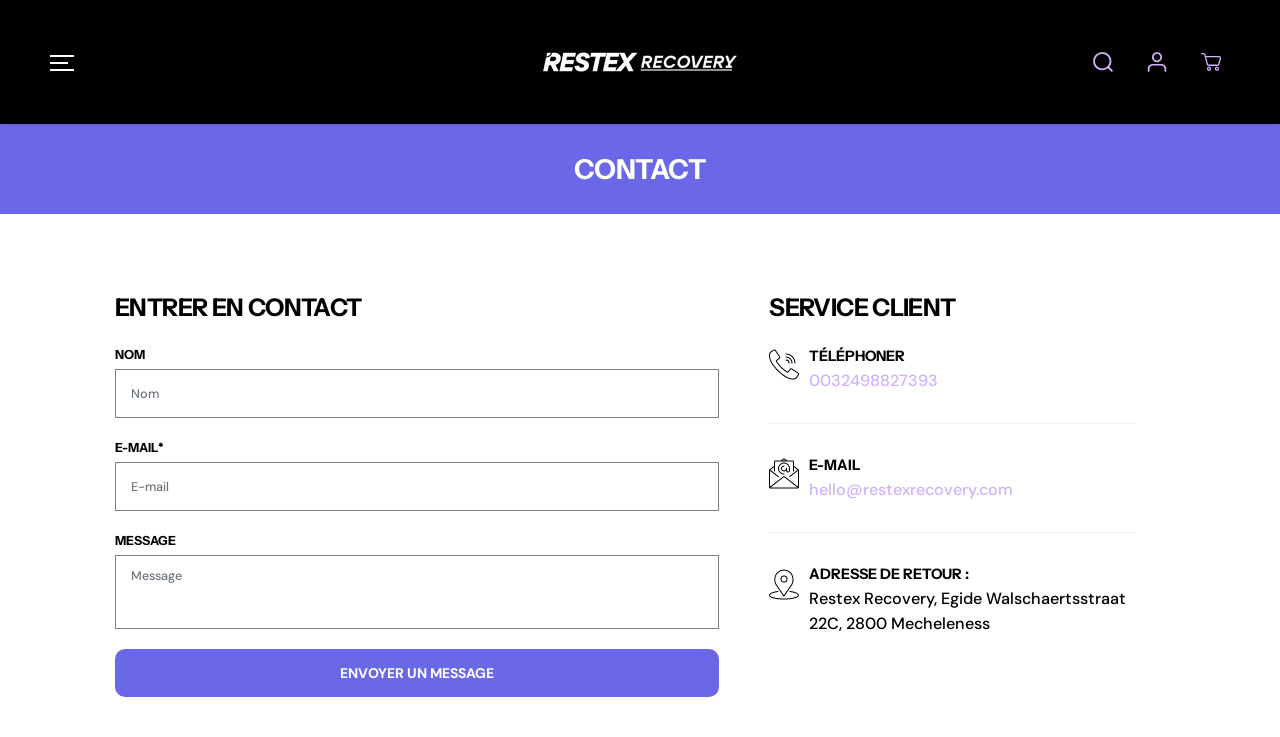

--- FILE ---
content_type: text/css
request_url: https://restexrecovery.com/cdn/shop/t/5/assets/header.min.css?v=107619347495231109441668086694
body_size: 4453
content:
.announcement-bar-section{z-index:3}.announcement-bar{display:flex;align-items:center;justify-content:center;overflow-x:hidden}.announcement-bar-wrapper{width:90%}.announcement-bar-wrapper:not(.flickity-enabled){display:flex;align-items:center}.announcement-bar-wrapper .flickity-slider{display:flex;align-items:center}.announcement-bar__message{padding:5px 25px;width:100%;max-width:100%;flex:0 0 100%;display:flex;flex-wrap:wrap;align-items:center;justify-content:center}.announcement_icon{font-size:18px;margin-right:5px;display:flex;align-items:center;justify-content:center}.announcement-bar__message p{margin:0 10px;font-size:12px;letter-spacing:1px;line-height:1.2}.announcement-bar__message p,.announcement-bar__message span{padding:3px 0}.announcement-bar__message ul{display:flex;align-items:center;justify-content:center;min-width:125px}.announcement-bar__message ul li{display:flex;align-items:center}.announcement-bar__message ul li span{padding:3px 2px;margin:0 1px;min-width:30px;text-align:center;font-size:14px;font-weight:700;line-height:1.28}.announcement-bar__message ul li span#dayHours{background:0 0}.announcement-bar .announce-btn{padding:2px 8px;font-size:11px;display:inline-block;letter-spacing:0;border:1px solid;margin:3px 0}div#countdown{display:inline-block}.announcement-bar .announce_close{cursor:pointer;position:absolute;right:20px;width:44px;height:44px;border-radius:100%;display:flex;align-items:center;justify-content:center}.announcement_icon svg{fill:currentColor;width:18px;height:auto}.announcement-bar .announce_close svg{fill:currentColor;width:12px}.announcement-bar .flickity-prev-next-button{width:34px;height:34px;background:0 0;border:0!important}.announcement-bar .flickity-prev-next-button .flickity-button-icon{width:40%!important;height:40%!important;fill:#fff}header{width:100%}.sticky-header-hidden{transform:translateY(calc(-100% - .1rem));overflow:hidden}.hamburder-opened .sticky-header-hidden{overflow:visible!important;transform:none!important}.top-header{position:relative;animation-duration:1s;animation-fill-mode:both;box-shadow:0 2px 2px #0000000d}.header__heading-link{display:inherit;align-items:center;padding:10px 0;line-height:initial;width:auto;max-width:250px}.header__heading-link img{max-width:250px;height:auto;margin:0 auto;background-color:transparent;image-rendering:-webkit-optimize-contrast}.navbar{position:static;display:-ms-flexbox;display:flex;flex-wrap:nowrap;align-items:center;justify-content:space-between;padding:0;margin:0}.header_1 .navbar{min-height:50px}.navbar-nav{display:flex;flex-wrap:wrap;width:100%;max-width:80%;justify-content:center;line-height:initial}.navbar-nav.trust-badge-enabled{max-width:60%}.nav-item .nav-link{position:relative;display:inline-block;padding:20px 13px;font-size:15px;line-height:32px;cursor:pointer;background-color:transparent;font-family:var(--navigationFontFamily);margin:0 10px}.dropdown-menu-item{display:inline-flex;align-items:center}.dropdown-menu-item svg{width:8px;vertical-align:middle}.header__icons{display:flex;align-items:center}.header__icons>div{margin-left:10px}.header__icons svg{width:20px;height:20px;cursor:pointer;fill:currentColor}.header__icons .header-img{max-width:150px;height:50px;overflow:hidden}.header__icons .header-img a{width:100%;height:100%;display:block}.header__icons .header-img img{width:100%;height:100%;object-fit:contain;object-position:left center}.wrapper-top-cart .cartCount{width:14px;height:14px;background:var(--cartDotColor);position:absolute;right:5px;top:5px;font-size:0;border-radius:100%;border:2px solid #fff;color:var(--cartDotText);animation:1.6s infinite pulse}@keyframes pulse{0%{box-shadow:0 0 0 0 var(--cartDotColorLight)}70%{box-shadow:0 0 0 7px var(--cartDotColorNull)}100%{box-shadow:0 0 0 0 var(--cartDotColorNull)}}.wrapper-top-cart .cart-icon{position:relative}.customer-links a,.search-form,.wrapper-top-cart a{display:flex;align-items:center;width:44px;height:44px;justify-content:center}.top-header .nav__header{border-top:1px solid rgb(100 100 100 / 9%)}.header_2 .header-right{position:absolute;right:0}.navigation__header{display:flex;align-items:center;width:100%;position:relative;padding:10px 0;min-height:50px}.header_2 .navbar-nav{max-width:100%;justify-content:flex-start}.header_2 .nav__header{background:var(--primaryColorBody)}.header_2 .nav-item .nav-link{margin-right:10px;margin-left:0;padding:13px 30px 13px 0;font-size:16px;line-height:24px}.header_2 .nav-item .nav-link{color:var(--colorTextBody)}.top-header.header_3{padding:11px 0}.header_3 .navbar{justify-content:center;position:relative;min-height:50px}.header_3 .form-inline{position:absolute;right:0;top:50%;transform:translateY(-50%)}.navbar-toggler{background:0 0;position:absolute;display:flex;height:100%;align-items:center;justify-content:center;left:0;top:0}.navbar-toggler span.navbar-toggler-icon,.navbar-toggler span.navbar-toggler-icon:after,.navbar-toggler span.navbar-toggler-icon:before{width:24px;height:2px}.navbar-toggler span.navbar-toggler-icon{position:relative;transition:all 0s .1s,width 150ms linear;display:block;width:18px}.navbar-toggler span.navbar-toggler-icon:after,.navbar-toggler span.navbar-toggler-icon:before{content:"";position:absolute;bottom:7px;left:0;transition:bottom .3s .1s cubic-bezier(.23,1,.32,1),transform .3s cubic-bezier(.23,1,.32,1),width 150ms linear,background 150ms linear}.navbar-toggler span.navbar-toggler-icon:after{top:7px;bottom:auto}.nav-open{overflow:hidden}.nav-open::after{position:fixed;content:"";background:#00000057;width:100%;height:100%;left:0;bottom:0;z-index:2;pointer-events:none}#headerSection .yv-dropdown-menus,#headerSection .yv-listing-megamenus{background-color:var(--primaryColorBody)}.menu-category-title,.product-menu-item .yv-product-title,.yv-dropdown-item-link,.yv-listing-megamenu-title,.yv-megamenu-item-link,.yv-megamenu-product-detail a{color:var(--colorTextBody)!important}.menu-category-title:hover,.product-menu-item .yv-product-title:hover,.yv-dropdown-item-link:hover,.yv-listing-megamenu-title:hover,.yv-megamenu-item-link:hover,.yv-megamenu-product-detail a:hover{color:var(--theme-color)!important}.side-menu{width:100%;max-width:400px;position:fixed;top:0;left:0;z-index:99999;height:100%;transition:all .5s ease;overflow-x:hidden;overflow-y:auto;transform:translateX(-101%)}#mobileMenu:target,.nav-open .side-menu{transform:translateX(0)}.side-menu .inner-side{padding:0 30px 40px;height:calc(100% - 65px);display:flex;flex-direction:column;justify-content:space-between;overflow-y:auto}.side-menu-header{position:sticky;top:0;padding:30px 20px 20px;z-index:1;display:flex;justify-content:flex-end}.side-menu .close-btn{align-content:center;display:flex;align-items:center;font-size:16px;background:0 0}.side-menu .close-btn svg{fill:currentcolor;width:14px;margin-right:8px}.side-menu .inner-side .navbar-nav{display:flex;padding-top:0;padding-bottom:40px;max-width:100%}.side-menu .inner-side .navbar-nav .nav-item{width:100%}.inner.child,.inner.grandchild{display:none}.inner.grandchild.show{padding:0}.side-menu .inner-side ul li .list-menu__item,.side-menu .inner-side ul li .toggle-level,.side-menu .social-links ul li a{font-size:18px;line-height:1.3;display:block;position:relative;padding:18px 0;margin:0;text-align:left;width:100%;padding-right:25px;font-family:var(--navigationFontFamily);color:#fff}.side-menu .inner-side ul li.dropdown>.list-menu__item::after,.side-menu .inner-side ul li.dropdown>.list-menu__item::before{transition:.5s ease all;content:"";position:absolute;top:calc(50% - 1px);right:0;width:13px;height:1px;background-color:currentColor;transition-property:transform}.side-menu .inner-side ul li.dropdown>.list-menu__item::before,.side-menu .inner-side ul li.dropdown>.toggle-level::before{transform:rotate(-90deg)}.side-menu .inner-side ul li.dropdown>.toggle-level::after,.side-menu .inner-side ul li.dropdown>.toggle-level::before{transition:.5s ease all;content:"";position:absolute;top:calc(50% - 1px);right:0;width:11px;height:1px;background-color:currentColor;transition-property:transform}.side-menu .inner-side ul li.dropdown .open-menu-drop::before{transform:rotate(90deg);opacity:0}.side-menu .inner-side ul li.dropdown .open-menu-drop::after{transform:rotate(180deg)}.side-menu .nav-item.dropdown .inner .back-btn{background:0 0;z-index:99;align-content:center;align-items:center;display:flex;font-size:14px;font-family:var(--font-family)}.side-menu .nav-item.dropdown .inner .back-btn svg{margin-right:10px;width:15px;fill:currentColor}.inner.child{margin:0 0 20px}.side-menu .nav-item.dropdown .inner.child{padding-left:15px}.side-menu .nav-item.dropdown .inner.child li .toggle-level,.side-menu .nav-item.dropdown .inner.child li a:not(.yv-megamenu-collection){font-size:15px;padding:13px 0;padding-right:20px}.inner.grandchild{margin:0 0 25px}.side-menu .nav-item.dropdown .inner.grandchild{padding-left:15px}.side-menu .nav-item.dropdown .inner.grandchild ul{border-left:1px solid rgba(255,255,255,.12);padding-left:20px}.side-menu .nav-item.dropdown .inner.grandchild li{margin-top:20px}.side-menu .nav-item.dropdown .inner.grandchild li:first-child{margin-top:15px}.side-menu .nav-item.dropdown .inner.grandchild li a{font-size:14px!important;padding:0!important;margin:0;display:block;text-transform:capitalize}.side-menu .yv-megamenu-collection{margin-top:15px}.side-menu .yv-megamenu-collection-detail{background:linear-gradient(0deg,rgb(0 0 0 / 68%) 0,rgba(0,0,0,0) 100%)}.inner-child-menu .category_title{padding-top:30px;margin-bottom:30px}.inner-child-menu .category_title h2{position:relative;display:inline-block;text-transform:capitalize}.side-menu .inner-side ul li a.link{font-size:14px;color:#fff;border-bottom:1px solid;text-decoration:none;display:inline-block}.side-menu .social-links{margin:20px 0}.side-menu .social-links ul{justify-content:flex-start;margin-left:-15px}.side-menu .social-links ul li{margin:0;display:inline-block}.side-menu .social-links ul li a{padding:0;line-height:initial;color:rgba(255,255,255,.3);width:44px;height:44px;display:flex;text-align:center}.lower-nav{line-height:1}.menu-login-btn{margin-bottom:20px}.drawer-login-btn{display:inline-block;color:rgba(255,255,255,.5)!important;text-decoration:underline}.hamburger-content{position:absolute;left:0;z-index:2}.hamburger{width:45px;height:45px;display:flex;position:relative;cursor:pointer;z-index:110;border-radius:50%;background-color:transparent;pointer-events:auto;margin-left:-8px}.hamburger.opened::after{background:0 0}.hamburger::before{content:'';width:100%;height:100%;left:0;top:0;position:absolute;border:2px solid transparent;border-radius:100%}.hamburger.opened::before{animation:circle-creation .6s forwards}@keyframes circle-creation{0%{border-color:transparent;transform:rotate(0)}25%{border-color:transparent var(--hamburgerText) transparent transparent;transform:rotate(-35deg)}50%{border-color:transparent var(--hamburgerText) var(--hamburgerText) transparent}75%{border-color:transparent var(--hamburgerText) var(--hamburgerText) var(--hamburgerText)}100%{border-color:var(--hamburgerText);transform:rotate(-300deg)}}.hamburger-line{width:24px;height:2px;overflow:hidden;position:absolute;left:calc(50% - 12px);z-index:10;transition-duration:.6s;transition-timing-function:cubic-bezier(.19,1,.22,1)}.hamburger-line-1{top:15px}.hamburger-line-2{top:22px;width:18px}.hamburger-line-3{top:29px}.hamburger.opened .hamburger-line,html.no-js #sidemenu:target noscript .hamburger .hamburger-line{background-color:var(--hamburgerText)}.hamburger.opened .hamburger-line-1,html.no-js #sidemenu:target noscript .hamburger .hamburger-line-1{transform:translateY(6px) rotate(45deg)}.hamburger.opened .hamburger-line-2,html.no-js #sidemenu:target noscript .hamburger .hamburger-line-2{opacity:0;transform:translateX(100%)}.hamburger.opened .hamburger-line-3,html.no-js #sidemenu:target noscript .hamburger .hamburger-line-3{transform:translateY(-8px) rotate(-45deg)}@-webkit-keyframes humburgerpulse{0%{opacity:1;transform:scale(1)}80%{transform:scale(1.6)}100%{opacity:0;transform:scale(1.6)}}@keyframes humburgerpulse{0%{opacity:1;transform:scale(1)}80%{transform:scale(1.6)}100%{opacity:0;transform:scale(1.6)}}.hamburger-menu{width:100vw;max-height:100vh;position:fixed;top:0;left:0;overflow-y:auto;z-index:99;text-align:center;pointer-events:none;display:none}.hamburder-opened .hamburger-menu{pointer-events:auto;display:block}.hamburger-menu-outer{display:flex;flex-direction:column;align-items:center;width:100%;max-width:750px;padding:10% 0 50px;min-height:100vh;margin:0 auto}.inner-hamburder-wrapper,.sub-inner-hamburder-wrapper{position:fixed;transition:opacity .8s ease,transform .8s ease;opacity:0;visibility:hidden;pointer-events:none;width:100%;background-color:var(--hamburgerBackground);z-index:1;top:0;max-height:100vh;left:0;overflow-y:auto;overflow-x:hidden;z-index:99;text-align:center}.inner-hamburger-outer,.sub-inner-hamburger-outer{display:flex;flex-direction:column;align-items:center;width:100%;max-width:800px;padding:10% 0 50px;min-height:100vh;margin:0 auto}.hamburger-menu-item{color:var(--hamburgerText);font-size:60px;line-height:1.3;letter-spacing:2px;opacity:0;display:block;font-family:var(--navigationFontFamily);transition:transform .3s,opacity .3s;transition-timing-function:ease-in;position:relative;cursor:pointer;font-weight:700;pointer-events:none}.hamburger-menu-item .item{display:block;padding:2px 12px;margin:10px 0;position:relative;color:inherit}.hamburger-menu-item .item:before{content:" ";display:block;position:absolute;top:0;right:0;bottom:0;left:0;inset:0;background-color:var(--hamburgerTextHover);opacity:.15;z-index:-1;transition:transform .3s ease}.hamburger-menu-item .item:before{transform:scaleX(0);transform-origin:bottom right}.dropdown-hamburger-menu-item .inner-hamburder-wrapper,.dropdown-hamburger-menu-item.inner-item .sub-inner-hamburger-wrapper{transition:transform .5s,opacity .5s,ease}.dropdown-hamburger-menu-item.active .inner-hamburder-wrapper,.dropdown-hamburger-menu-item.inner-item.active .sub-inner-hamburder-wrapper{opacity:1;visibility:visible;pointer-events:auto;transition:opacity .5s ease,transform .5s ease}.hamburger-menu-item.opened{opacity:1;pointer-events:auto;transition-timing-function:ease}.dropdown-hamburger-menu-item-title{color:inherit}.inner-hamburder-wrapper .hamburger-menu-item,.sub-inner-hamburder-wrapper .hamburger-menu-item{text-transform:capitalize}.hamburger-dropdown-icon{position:absolute;right:-20px;opacity:0;display:flex;align-items:center;justify-content:center;height:100%;top:0;color:var(--hamburgerText);animation:move 2s infinite}.inner-hamburger-outer .hamburger-menu-item.opened{transform:unset}.hamburger-menu-item.inner-item{font-size:36px}.hamburger-menu-item.sub-inner-item{font-size:24px}.shape-overlays{width:100vw;height:100vh;pointer-events:none;position:fixed;top:0;left:0}.shape-overlays.is-opened{pointer-events:auto}.shape-overlays-path:nth-of-type(1){fill:var(--hamburgerBackground3)}.shape-overlays-path:nth-of-type(2){fill:var(--hamburgerBackground2)}.shape-overlays-path:nth-of-type(3){fill:var(--hamburgerBackground)}.hamburder-opened{overflow:hidden}.hamburder-opened .header_3 .header__heading-link{z-index:1}.back-to-menu{position:relative;margin-bottom:40px;color:var(--hamburgerText);font-family:var(--navigationFontFamily);font-weight:700;font-size:45px;text-transform:uppercase}.back-to-menu span{display:flex;width:38px;height:38px;border-radius:100%;background-color:rgb(255 255 255 / 10%);align-items:center;justify-content:center;padding:11px;position:absolute;left:-70px;top:8px;margin-right:5px;color:inherit}.back-to-menu svg{width:20px;vertical-align:middle;fill:currentcolor}html.no-js #sidemenu:target{display:block;pointer-events:auto;background:var(--hamburgerBackground)}html.no-js #sidemenu:target .hamburger-menu-item{opacity:1;pointer-events:auto}html.no-js .inner-hamburder-wrapper,html.no-js .sub-inner-hamburder-wrapper{position:unset;width:100%;top:100%;left:0;opacity:1;visibility:visible;max-height:0;overflow-y:hidden;transition:.5s ease all}html.no-js .dropdown-hamburger-menu-item.inner-item:hover>.sub-inner-hamburder-wrapper,html.no-js .dropdown-hamburger-menu-item:hover>.inner-hamburder-wrapper{max-height:1200px;pointer-events:auto;overflow-y:auto;transition:2s ease all}html.no-js .inner-hamburger-outer,html.no-js .sub-inner-hamburger-outer{display:block;min-height:auto;padding:0}html.no-js .back-to-menu{display:none}html.no-js .hamburger{z-index:0}html.no-js #sidemenu:target .hamburger{position:fixed;top:30px;left:30px}.back-to-menu:focus-visible,.dropdown-hamburger-menu-item-title:focus-visible,.hamburger-menu-item:focus-visible,.hamburger.opened:focus-visible{outline-color:#fff}.back-to-menu:focus-visible,.dropdown-hamburger-menu-item-title:focus-visible,.hamburger-menu-item:focus-visible,.hamburger.opened:focus-visible,noscript .hamburger:focus-visible{outline-color:#fff}.dropdown-hamburger-menu-item-title:focus .hamburger-dropdown-icon,.dropdown-hamburger-menu-item-title:focus-visible .hamburger-dropdown-icon{opacity:1}html.no-js .hamburger-menu-item .dropdown-hamburger-menu-item-title .hamburger-dropdown-icon{opacity:1!important}html.no-js .inner-hamburger-outer .hamburger-dropdown-icon,html.no-js .sub-inner-hamburger-outer .hamburger-dropdown-icon{right:0;animation:unset}html.no-js .inner-hamburger-outer .hamburger-menu-item .item,html.no-js .sub-inner-hamburger-outer .hamburger-menu-item .item{padding:2px 30px}.yv-listing-megamenu{position:absolute;top:72px;bottom:0;left:0;right:0;background-color:#0000004d;z-index:0;width:100%;height:100vh;visibility:hidden;opacity:0;transform:translateY(30px);pointer-events:none;transition:.3s ease all}.dropdown-menu-list.open .yv-listing-megamenu{visibility:visible;opacity:1;transform:translateY(0);transition:.3s ease all}.yv-listing-megamenu-outer{position:absolute;left:50%;transform:translate(-50%);max-width:100%;width:100%;pointer-events:auto;border-top:1px solid #eee}.yv-listing-megamenus{display:grid;grid-gap:2px;grid-template-columns:repeat(auto-fit,minmax(19%,1fr));background-color:#fff}.yv-listing-megamenu-item{margin:0 0 20px;display:inline-block;padding:0 30px 0 40px;width:100%}.yv-listing-megamenu-title{padding:0 0 18px;font-size:var(--mediumText);display:block;word-break:break-word;font-weight:700;font-family:var(--navigationFontFamily);text-transform:var(--navigationTextTransform)}.yv-megamenu-item-link{display:block;margin-bottom:10px;word-break:break-word}.yv-megamenu-item-link:hover{text-decoration:underline}.yv-listing-megamenu-container{padding:40px 0}.yv-listing-megamenu-container:nth-child(even){background-color:var(--primaryAlternateBg)}.yv-dropdown-menus{position:absolute;background-color:#fff;visibility:hidden;opacity:0;pointer-events:none;transform:translateY(30px);transition:all .3s ease-in-out;box-shadow:0 1px 2px #9f9f9f;max-height:70vh;overflow:auto;padding:20px}.yv-dropdown-detail[open] .yv-dropdown-menus{visibility:visible;opacity:1;z-index:2;transform:translateY(0);pointer-events:auto;transition:all .3s ease-in-out}.dropdown-inner-menu-item{padding:10px 0;min-width:200px}.yv-dropdown-item-link{display:block;margin-bottom:12px}.yv-dropdown-item-link:hover{color:var(--theme-color);text-decoration:underline}.fullwidth-megamenus .yv-dropdown-menus{left:0;width:100%;padding:0}.menu-category-title{padding-bottom:18px;display:inline-block;font-size:var(--text);font-family:var(--navigationFontFamily);font-weight:700;text-transform:uppercase}.fullwidth-megamenus .yv-dropdown-item-link{color:#757575}.fullwidth-megamenus .dropdown-inner-menu-item{padding:40px 0 60px;min-width:auto}.fullwidth-megamenus.megamenus-collections .dropdown-inner-menu-item{padding:40px 15px 10px}.fullwidth-megamenus.megamenus-collections .dropdown-inner-menu-item.product-menu-item{padding-left:0;padding-right:0}.yv-megamenu-product-box{display:flex;align-items:center;margin-top:20px;padding-right:10px}.yv-megamenu-product-img{min-width:80px;max-width:80px;background-color:var(--colorImageBg);border-radius:var(--layoutRadius);overflow:hidden;margin-right:20px}.yv-megamenu-product-img img{width:100%;height:100%}.yv-megamenu-collection{display:block;position:relative;width:100%;height:100%;overflow:hidden;height:450px;border-radius:var(--layoutRadius);background-color:var(--colorImageBg)}.yv-megamenu-collection img{width:100%;height:100%;object-fit:cover}.yv-megamenu-collection-detail{position:absolute;background:linear-gradient(0deg,rgba(0,0,0,1) 0,rgba(0,0,0,0) 100%);left:0;width:100%;height:100%;top:0;padding:20px;display:flex;flex-direction:column;align-items:center;justify-content:center;text-align:center}.yv-megamenu-collection-title{color:#fff}.yv-megamenu-collection-subtitle{color:#fff;margin-bottom:8px}.yv-megamenu-product-detail.yv-product-information{margin-top:0}@keyframes move{0%{right:-40px}50%{right:-30px}100%{right:-40px}}.sidemenu-animation{opacity:0;transform:translateY(60px);transition:transform 1s cubic-bezier(.165,.84,.44,1),opacity 1s cubic-bezier(.165,.84,.44,1)}.nav-open .sidemenu-animation{opacity:1;transform:translateY(0)}.inner{visibility:hidden;overflow:hidden;backface-visibility:hidden;opacity:0;transition:opacity .5s cubic-bezier(.25,.46,.45,.94)}.is-open.inner{visibility:visible;opacity:1;transition:opacity 1s cubic-bezier(.25,.46,.45,.94)}.inner .list-unstyled{transform:translateY(40px);transition:transform .3s cubic-bezier(.25,.46,.45,.94)}.inner.is-open .list-unstyled{transform:translateY(0);transition:transform .5s cubic-bezier(.25,.46,.45,.94)}.sidemenu-animation-delay-20{transition:transform 1s cubic-bezier(.165,.84,.44,1) 1.3s,opacity 1s cubic-bezier(.165,.84,.44,1) 1.4s}.sidemenu-animation-delay-19{transition:transform 1s cubic-bezier(.165,.84,.44,1) 1.24s,opacity 1s cubic-bezier(.165,.84,.44,1) 1.34s}.sidemenu-animation-delay-18{transition:transform 1s cubic-bezier(.165,.84,.44,1) 1.18s,opacity 1s cubic-bezier(.165,.84,.44,1) 1.28s}.sidemenu-animation-delay-17{transition:transform 1s cubic-bezier(.165,.84,.44,1) 1.12s,opacity 1s cubic-bezier(.165,.84,.44,1) 1.22s}.sidemenu-animation-delay-16{transition:transform 1s cubic-bezier(.165,.84,.44,1) 1.06s,opacity 1s cubic-bezier(.165,.84,.44,1) 1.16s}.sidemenu-animation-delay-15{transition:transform 1s cubic-bezier(.165,.84,.44,1) 1s,opacity 1s cubic-bezier(.165,.84,.44,1) 1.1s}.sidemenu-animation-delay-14{transition:transform 1s cubic-bezier(.165,.84,.44,1) .94s,opacity 1s cubic-bezier(.165,.84,.44,1) 1.04s}.sidemenu-animation-delay-13{transition:transform 1s cubic-bezier(.165,.84,.44,1) .88s,opacity 1s cubic-bezier(.165,.84,.44,1) .98s}.sidemenu-animation-delay-12{transition:transform 1s cubic-bezier(.165,.84,.44,1) .82s,opacity 1s cubic-bezier(.165,.84,.44,1) .92s}.sidemenu-animation-delay-11{transition:transform 1s cubic-bezier(.165,.84,.44,1) .76s,opacity 1s cubic-bezier(.165,.84,.44,1) .86s}.sidemenu-animation-delay-10{transition:transform 1s cubic-bezier(.165,.84,.44,1) .7s,opacity 1s cubic-bezier(.165,.84,.44,1) .8s}.sidemenu-animation-delay-9{transition:transform 1s cubic-bezier(.165,.84,.44,1) .64s,opacity 1s cubic-bezier(.165,.84,.44,1) .74s}.sidemenu-animation-delay-8{transition:transform 1s cubic-bezier(.165,.84,.44,1) .58s,opacity 1s cubic-bezier(.165,.84,.44,1) .68s}.sidemenu-animation-delay-7{transition:transform 1s cubic-bezier(.165,.84,.44,1) .52s,opacity 1s cubic-bezier(.165,.84,.44,1) .62s}.sidemenu-animation-delay-6{transition:transform 1s cubic-bezier(.165,.84,.44,1) .46s,opacity 1s cubic-bezier(.165,.84,.44,1) .56s}.sidemenu-animation-delay-5{transition:transform 1s cubic-bezier(.165,.84,.44,1) .4s,opacity 1s cubic-bezier(.165,.84,.44,1) .5s}.sidemenu-animation-delay-4{transition:transform 1s cubic-bezier(.165,.84,.44,1) .34s,opacity 1s cubic-bezier(.165,.84,.44,1) .44s}.sidemenu-animation-delay-3{transition:transform 1s cubic-bezier(.165,.84,.44,1) .28s,opacity 1s cubic-bezier(.165,.84,.44,1) .38s}.sidemenu-animation-delay-2{transition:transform 1s cubic-bezier(.165,.84,.44,1) .22s,opacity 1s cubic-bezier(.165,.84,.44,1) .32s}.sidemenu-animation-delay-1{transition:transform 1s cubic-bezier(.165,.84,.44,1) .1s,opacity 1s cubic-bezier(.165,.84,.44,1) .2s}.super_active{overflow:hidden}.yv-megamenu-collection .image-wrapper img{position:absolute}@media only screen and (min-width:576px){.hamburger-lower-menu{display:none}}@media only screen and (min-width:992px){.top-header .nav-menu-btn{display:none}.top-header.header_3 .navbar-toggler{display:flex}.navbar-toggler:hover span.navbar-toggler-icon::before{width:17px}.navbar-toggler:hover span.navbar-toggler-icon::after{width:20px}.navbar-toggler:hover span.navbar-toggler-icon{width:31px}.hamburger-menu-outer .hamburger-menu-item:hover>.item{color:var(--hamburgerTextHover)!important}}@media only screen and (min-width:1025px){.hamburger:hover::after{display:block}.hamburger-menu-item:hover>.dropdown-hamburger-menu-item-title .hamburger-dropdown-icon{opacity:1;color:var(--hamburgerTextHover);transition:.3s ease all}.back-to-menu:hover span svg{transform:translate(-20px);transition:.3s ease all}.hamburger-menu-item:hover>.item:before{transform:scaleX(1);transform-origin:bottom left}}@media screen and (max-width:1440px){.navbar-nav{max-width:90%}.nav-item .nav-link{margin:0 5px}.yv-megamenu-product-img{min-width:70px;max-width:70px;margin-right:10px}.yv-megamenu-collection{height:350px}.hamburger-menu-item{font-size:45px}}@media screen and (max-width:1280px){.dropdown-inner-menu-item{min-width:auto}.hamburger-menu-item{font-size:40px}}@media screen and (max-width:1199px){.nav-item .nav-link{padding:20px 7px;font-size:14px}.yv-megamenu-product-img{min-width:60px;max-width:60px}.yv-megamenu-collection-title{font-size:20px}.yv-megamenu-product-box{margin-top:15px}.yv-megamenu-collection{height:300px}.fullwidth-megamenus .dropdown-inner-menu-item{padding:40px 0 20px}}@media screen and (max-width:1024px){.hamburger-dropdown-icon{right:-15px;opacity:.7;animation:none}.hamburger-dropdown-icon svg{width:14px}}@media screen and (max-width:991px){.navbar-nav{display:none}.navigation__header{justify-content:center!important;padding:12px 0}.top-header.header_1{padding:11px 0}.header_1 .navbar{position:relative}.header_1 .navbar{justify-content:center}.header_1 .form-inline{position:absolute;right:0}.inner-hamburger-outer,.sub-inner-hamburger-outer{max-width:530px}.hamburger-menu-item{font-size:30px}.hamburger-menu-item.inner-item{font-size:28px}.hamburger-menu-item.sub-inner-item{font-size:22px}.yv-megamenu-collection{height:250px}.header__heading-link{padding:0;max-width:200px}.header_2 .nav__header{display:none}.header_1 .navbar,.header_3 .navbar,.navigation__header{min-height:38px}.yv-listing-megamenu-container{padding:20px 0}html.no-js .nav-item.dropdown:hover>.inner{display:block}.hamburger-menu-outer,.inner-hamburger-outer,.sub-inner-hamburger-outer{padding:15% 0 50px}}@media screen and (max-width:767px){.header__icons>div{margin-left:0}.header__icons svg{width:18px}.back-to-menu{margin-bottom:30px;font-size:30px}.back-to-menu span{width:34px;height:34px;padding:10px;left:-60px}.hamburger-menu-outer,.inner-hamburger-outer,.sub-inner-hamburger-outer{padding:20% 0 250px}.hamburger-menu-item .item{margin:6px 0}.hamburger-menu-item{font-size:36px}.hamburger-menu-item.inner-item{font-size:24px}.header__heading-link{max-width:170px}.header__heading-link img{max-width:100px}.select-language{display:none}.header_1 .navbar,.header_3 .navbar,.navigation__header{min-height:30px}.hamburger-menu-outer,.inner-hamburger-outer,.sub-inner-hamburger-outer{max-width:410px}}@media screen and (max-width:575px){.customer-links{display:none}.navigation__header{padding:18px 0}.header__heading-link{max-width:150px}.hamburger-menu-outer,.inner-hamburger-outer,.sub-inner-hamburger-outer{max-width:80%}.hamburger-menu-outer,.inner-hamburger-outer,.sub-inner-hamburger-outer{padding:20% 0 300px}.hamburger{width:36px;height:36px}.hamburger-line,.navbar-toggler span.navbar-toggler-icon,.navbar-toggler span.navbar-toggler-icon:after,.navbar-toggler span.navbar-toggler-icon:before{width:20px}.navbar-toggler span.navbar-toggler-icon{width:14px}.hamburger-line{left:calc(50% - 10px)}.hamburger-line-1{top:12px}.hamburger-line-2{top:18px;width:14px}.hamburger-line-3{top:24px}.navbar-toggler span.navbar-toggler-icon:before{bottom:6px}.navbar-toggler span.navbar-toggler-icon:after{top:6px}.side-menu{max-width:90%}.back-to-menu span{position:unset;margin:0 auto 10px}.hamburger.opened .hamburger-line-1,html.no-js #sidemenu:target noscript .hamburger .hamburger-line-1{transform:translateY(5px) rotate(45deg)}.hamburger.opened .hamburger-line-3,html.no-js #sidemenu:target noscript .hamburger .hamburger-line-3{transform:translateY(-7px) rotate(-45deg)}.hamburger-menu-item.opened~.hamburger-lower-menu{opacity:1;visibility:visible}.hamburger-lower-menu{position:fixed;width:100%;bottom:0;background-color:var(--hamburgerBackground2);left:0;opacity:0;visibility:hidden;transition:.3s ease;transition-delay:1s;display:flex;align-items:center;justify-content:space-between;padding:16px 20px 0;flex-wrap:wrap}.hamburger-lower-menu .menu-login-btn{text-transform:uppercase;margin-bottom:16px}.hamburger-lower-menu .social-links{padding-bottom:16px}.hamburger-lower-menu .drawer-login-btn,.hamburger-lower-menu .social-links ul li a{color:var(--hamburgerText)!important}}@media screen and (max-width:414px){.announcement-bar__message p{font-size:13px;letter-spacing:0}}@media screen and (max-width:380px){.header__heading-link{max-width:100px}.header__icons svg{width:16px}.header__heading-link img{max-width:80px}.hamburger-menu-item .item{margin:4px 0}.hamburger-menu-item{font-size:26px}.hamburger-menu-item.inner-item{font-size:22px}.hamburger-menu-item.sub-inner-item{font-size:20px}}.hamburger-dropdown-icon svg{fill:currentColor}

--- FILE ---
content_type: text/css
request_url: https://restexrecovery.com/cdn/shop/t/5/assets/variable.css?v=13734449497553515381759333861
body_size: 996
content:
@font-face{font-family:DM Sans;font-weight:500;font-style:normal;font-display:swap;src:url(//restexrecovery.com/cdn/fonts/dm_sans/dmsans_n5.8a0f1984c77eb7186ceb87c4da2173ff65eb012e.woff2?h1=cmVzdGV4cmVjb3ZlcnkuY29t&h2=cmVzdGV4cmVjb3ZlcnkuYWNjb3VudC5teXNob3BpZnkuY29t&hmac=db6527a3e8c1574eddb30ae3359e3cb1532f6a45942245dff9c7c6d9b1eb3723) format("woff2"),url(//restexrecovery.com/cdn/fonts/dm_sans/dmsans_n5.9ad2e755a89e15b3d6c53259daad5fc9609888e6.woff?h1=cmVzdGV4cmVjb3ZlcnkuY29t&h2=cmVzdGV4cmVjb3ZlcnkuYWNjb3VudC5teXNob3BpZnkuY29t&hmac=99b85231c4f4fb683339f8786dcca3e0e7cff5d8d20e17f08340b689b761494a) format("woff")}@font-face{font-family:DM Sans;font-weight:700;font-style:normal;font-display:swap;src:url(//restexrecovery.com/cdn/fonts/dm_sans/dmsans_n7.97e21d81502002291ea1de8aefb79170c6946ce5.woff2?h1=cmVzdGV4cmVjb3ZlcnkuY29t&h2=cmVzdGV4cmVjb3ZlcnkuYWNjb3VudC5teXNob3BpZnkuY29t&hmac=27b9b727121a5586b5f891b4b635b6d73d920c603de587b81a7b49e083c47903) format("woff2"),url(//restexrecovery.com/cdn/fonts/dm_sans/dmsans_n7.af5c214f5116410ca1d53a2090665620e78e2e1b.woff?h1=cmVzdGV4cmVjb3ZlcnkuY29t&h2=cmVzdGV4cmVjb3ZlcnkuYWNjb3VudC5teXNob3BpZnkuY29t&hmac=098bef377941fdfd615a45d2916df20d2208c072cadd28f9545ee6717999fb5a) format("woff")}@font-face{font-family:DM Sans;font-weight:700;font-style:italic;font-display:swap;src:url(//restexrecovery.com/cdn/fonts/dm_sans/dmsans_i7.52b57f7d7342eb7255084623d98ab83fd96e7f9b.woff2?h1=cmVzdGV4cmVjb3ZlcnkuY29t&h2=cmVzdGV4cmVjb3ZlcnkuYWNjb3VudC5teXNob3BpZnkuY29t&hmac=15c0f19af4e08fda655c829f801bdd6f177ad29113fbd947342e01deb7812e2c) format("woff2"),url(//restexrecovery.com/cdn/fonts/dm_sans/dmsans_i7.d5e14ef18a1d4a8ce78a4187580b4eb1759c2eda.woff?h1=cmVzdGV4cmVjb3ZlcnkuY29t&h2=cmVzdGV4cmVjb3ZlcnkuYWNjb3VudC5teXNob3BpZnkuY29t&hmac=dcf596efcb30e7eef7cee46f1e34a5c9f4976b7c24eee3f1f3a8c119ea6662db) format("woff")}@font-face{font-family:Instrument Sans;font-weight:700;font-style:normal;font-display:swap;src:url(//restexrecovery.com/cdn/fonts/instrument_sans/instrumentsans_n7.e4ad9032e203f9a0977786c356573ced65a7419a.woff2?h1=cmVzdGV4cmVjb3ZlcnkuY29t&h2=cmVzdGV4cmVjb3ZlcnkuYWNjb3VudC5teXNob3BpZnkuY29t&hmac=666e5e3ce15f8b44108990aa82aa79ce71dfc57c5bc02cc81081108d6a7c25a0) format("woff2"),url(//restexrecovery.com/cdn/fonts/instrument_sans/instrumentsans_n7.b9e40f166fb7639074ba34738101a9d2990bb41a.woff?h1=cmVzdGV4cmVjb3ZlcnkuY29t&h2=cmVzdGV4cmVjb3ZlcnkuYWNjb3VudC5teXNob3BpZnkuY29t&hmac=804a82454aa3466da37281d0470a41a597470a405793e0c507a6853153e36b9a) format("woff")}:root{--gray: #ececec;--dark-gray: #747474;--green:#6cad61;--red:#ec7c7c;--heading-font-family:"Instrument Sans",sans-serif;--heading-font-weight:700;--font-family:"DM Sans",sans-serif;--body-font-weight:500;--thin:100;--light:300;--normal:400;--medium:500;--semibold:600;--bold:700;--extrabold:900;--theme-color: #d1b1f9;--theme-light-color: rgba(209, 177, 249, .1);--colorTextBody: #000000;--colorLightTextBody: rgba(0, 0, 0, .5);--colorXlightTextBody: rgba(0, 0, 0, .3);--cartDotColor: #ffe18c;--cartDotColorLight:rgba(255, 225, 140, .3);--cartDotColorNull:rgba(255, 225, 140, 0);--colorBtnPrimary: #6b68e7;--colorBtnPrimaryText: #ffffff;--colorBtnPrimaryBorder: #6b68e7;--colorBtnSecondary: #ffffff;--colorBtnSecondaryText:#6b68e7;--colorBtnSecondaryBorder:#000000;--primaryColorBody: #ffffff;--secondaryColorBody: #ffffff;--primarySocialIconBg:#e6e6e6;--primaryAlternateBg:#f2f2f2;--secondarySocialIconBg:#e6e6e6;--tertiarySocialIconBg:#424242;--quaternarySocialIconBg:#9694ee;--secondarycolorTextBody: #000000;--secondaryColorLightTextBody: rgba(0, 0, 0, .5);--secondaryColorXlightTextBody: rgba(0, 0, 0, .3);--secondary_heading_color: #6b68e7;--tertiaryColorBody:#282828;--tertiarycolorTextBody: #ffffff;--tertiaryColorLightTextBody: rgba(255, 255, 255, .5);--tertiaryColorXlightTextBody: rgba(255, 255, 255, .3);--tertiary_heading_color: #ffffff;--gradientColorBody: linear-gradient(90deg, rgba(107, 104, 231, 1), rgba(209, 177, 249, 1) 100%);--quaternaryColorBody: #6b68e7;--quaternarycolorTextBody: #ffffff;--quaternaryColorLightTextBody: rgba(255, 255, 255, .5);--quaternaryColorXlightTextBody: rgba(255, 255, 255, .3);--quaternary_heading_color: #ffffff;--colorImageBg: #ffffff;--colorImageBorder: #ffffff;--productImageBorder:0;--articleImageBorder:0;--collectionImageBorder:0;--colorTextSavings: #6b68e7;--colorBgSavings: #ffe18c;--heading_color: #000000;--heading_base_size: .81;--heading_spacing: -.025em;--heading_line_height: 1.1;--base_spacing: 0em;--base_line_height: 1.6;--text_base_size: .9;--buttonRadius: 10px;--productGridRadius: 20px;--headingTextTransform:uppercase;--buttonFontFamily: var(--font-family);--variantFontFamily: var(--font-family);--filtersHeadingFontFamily: var(--font-family);--priceFontFamily: var(--font-family);--tabHeadingFontFamily: var(--font-family);--tabHeadingTextTransform:capitalize;--navigationFontFamily: var(--font-family);--navigationTextTransform:capitalize;--variantTextTransform:uppercase;--xsmallText:calc(var(--text_base_size) * 10px);--smallText: calc(var(--text_base_size) * 12px);--text: calc(var(--text_base_size) * 14px);--mediumText: calc(var(--text_base_size) * 16px);--largeText: calc(var(--text_base_size) * 18px);--xlargeText: calc(var(--text_base_size) * 20px);--buttonAnimationDirection:translateX(-100%)}@media (min-width:1025px){.button:before,.pdp-action-container button.shopify-payment-button__button--hidden:before,.pdp-action-container button.shopify-payment-button__button:before,.tertiary-button:before{content:"";position:absolute;top:0;right:0;width:0;height:100%;z-index:-1;transition:.6s ease-in-out}.button:hover:before,.pdp-action-container button.shopify-payment-button__button--hidden:hover:before,.pdp-action-container button.shopify-payment-button__button:hover:before,.secondary-button:hover:before{right:auto;left:0;width:100%}}
/*# sourceMappingURL=/cdn/shop/t/5/assets/variable.css.map?v=13734449497553515381759333861 */
